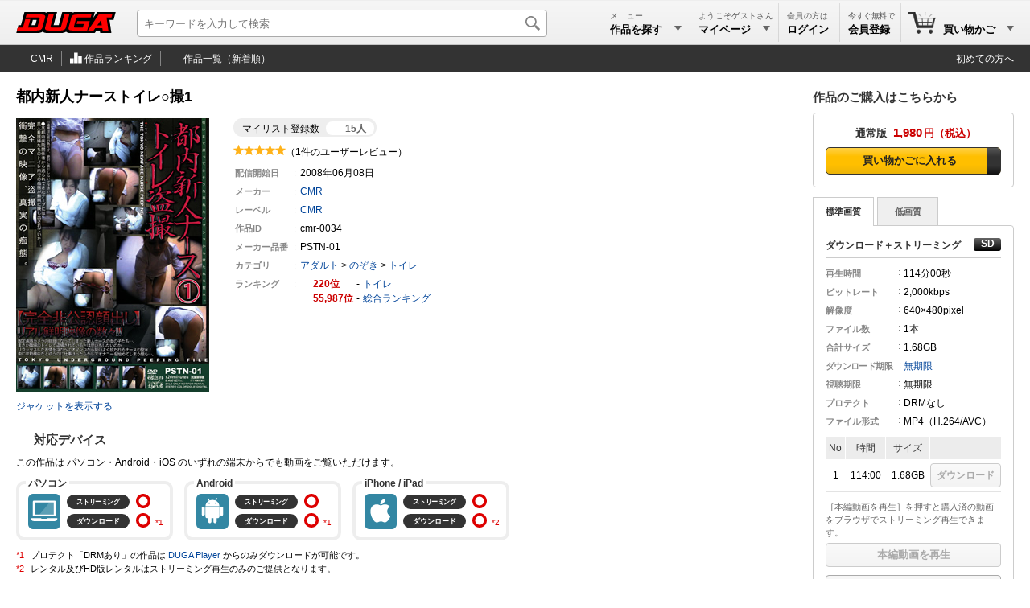

--- FILE ---
content_type: text/html; charset=utf-8
request_url: https://duga.jp/module/contentslist/contentsrelation.html?productid=cmr-0034&type=ppv&ajaxloadhtml=1
body_size: 5410
content:
<div class="liquidcontentslist" blockclass="contentslist" scroll="button">
			<div class="contentslist">
<a href="/ppv/peters-2206/" class="gaevent" ga_event_type="select_item" ga_item_list_id="contentsrelation" ga_item_list_name="関連商品">
<div class="image producthoverbox" pid="peters-2206" type="ppv" cid="100007"><img src="https://pic.duga.jp/unsecure/peters/2206/noauth/jacket_120.jpg" alt="女子トイレ覗き 放尿オナニー 30人" loading="lazy" /></div>
<div class="hover-box-preload peters-2206"></div>
<div class="title"><div class="status"></div>女子トイレ覗き 放尿オナニー 30人</div>
</a>
<div class="ratingstar"><img src="https://img.duga.jp/img/contents/score/5.0.gif" alt="5.0点" /></div>
<div class="mylist" translate="no">44</div>
<div class="money">300円～</div>
<style scoped>
.producthoverbox:hover + .peters-2206::after { content: ""; background-image: url(https://pic.duga.jp/unsecure/peters/2206/noauth/main.jpg); }
</style>
</div>
			<div class="contentslist">
<a href="/ppv/studioark-0052/" class="gaevent" ga_event_type="select_item" ga_item_list_id="contentsrelation" ga_item_list_name="関連商品">
<div class="image producthoverbox" pid="studioark-0052" type="ppv" cid="100007"><img src="https://pic.duga.jp/unsecure/studioark/0052/noauth/180x180.jpg" alt="【ネカフェオナニー】ズボラ系JDの過激電話オナニー" loading="lazy" /></div>
<div class="hover-box-preload studioark-0052"></div>
<div class="title"><div class="status"></div>【ネカフェオナニー】ズボラ系JDの過激電話オナニー</div>
</a>
<div class="ratingstar"><img src="https://img.duga.jp/img/contents/score/4.0.gif" alt="4.0点" /></div>
<div class="mylist" translate="no">11</div>
<div class="money">800円</div>
<style scoped>
.producthoverbox:hover + .studioark-0052::after { content: ""; background-image: url(https://pic.duga.jp/unsecure/studioark/0052/noauth/main.jpg); }
</style>
</div>
			<div class="contentslist">
<a href="/ppv/studioark-0017/" class="gaevent" ga_event_type="select_item" ga_item_list_id="contentsrelation" ga_item_list_name="関連商品">
<div class="image producthoverbox" pid="studioark-0017" type="ppv" cid="100007"><img src="https://pic.duga.jp/unsecure/studioark/0017/noauth/180x180.jpg" alt="思春期の女子の激しすぎる2回イキオナニー撮れました！" loading="lazy" /></div>
<div class="hover-box-preload studioark-0017"></div>
<div class="title"><div class="status"></div>思春期の女子の激しすぎる2回イキオナニー撮れました！</div>
</a>
<div class="ratingstar"><img src="https://img.duga.jp/img/contents/score/5.0.gif" alt="5.0点" /></div>
<div class="mylist" translate="no">35</div>
<div class="money">800円</div>
<style scoped>
.producthoverbox:hover + .studioark-0017::after { content: ""; background-image: url(https://pic.duga.jp/unsecure/studioark/0017/noauth/main.jpg); }
</style>
</div>
			<div class="contentslist">
<a href="/ppv/studioark-0042/" class="gaevent" ga_event_type="select_item" ga_item_list_id="contentsrelation" ga_item_list_name="関連商品">
<div class="image producthoverbox" pid="studioark-0042" type="ppv" cid="100007"><img src="https://pic.duga.jp/unsecure/studioark/0042/noauth/180x180.jpg" alt="いつも見かける人妻OLさんのトイレオナニー【個人撮影】" loading="lazy" /></div>
<div class="hover-box-preload studioark-0042"></div>
<div class="title"><div class="status"></div>いつも見かける人妻OLさんのトイレオナニー【個人撮影】</div>
</a>
<div class="ratingstar"><img src="https://img.duga.jp/img/contents/score/0.0.gif" alt="0.0点" /></div>
<div class="mylist" translate="no">10</div>
<div class="money">800円</div>
<style scoped>
.producthoverbox:hover + .studioark-0042::after { content: ""; background-image: url(https://pic.duga.jp/unsecure/studioark/0042/noauth/main.jpg); }
</style>
</div>
			<div class="contentslist">
<a href="/ppv/studioark-0002/" class="gaevent" ga_event_type="select_item" ga_item_list_id="contentsrelation" ga_item_list_name="関連商品">
<div class="image producthoverbox" pid="studioark-0002" type="ppv" cid="100007"><img src="https://pic.duga.jp/unsecure/studioark/0002/noauth/180x180.jpg" alt="【個人撮影】学校帰りの   未満   【思春期オナ】" loading="lazy" /></div>
<div class="hover-box-preload studioark-0002"></div>
<div class="title"><div class="status"></div>【個人撮影】学校帰りの   未満   【思春期オナ】</div>
</a>
<div class="ratingstar"><img src="https://img.duga.jp/img/contents/score/1.0.gif" alt="1.0点" /></div>
<div class="mylist" translate="no">18</div>
<div class="money">800円</div>
<style scoped>
.producthoverbox:hover + .studioark-0002::after { content: ""; background-image: url(https://pic.duga.jp/unsecure/studioark/0002/noauth/main.jpg); }
</style>
</div>
			<div class="contentslist">
<a href="/ppv/peters-2062/" class="gaevent" ga_event_type="select_item" ga_item_list_id="contentsrelation" ga_item_list_name="関連商品">
<div class="image producthoverbox" pid="peters-2062" type="ppv" cid="100007"><img src="https://pic.duga.jp/unsecure/peters/2062/noauth/jacket_120.jpg" alt="公園で性欲暴走 公衆トイレ放尿オナニー○撮" loading="lazy" /></div>
<div class="hover-box-preload peters-2062"></div>
<div class="title"><div class="status"></div>公園で性欲暴走 公衆トイレ放尿オナニー○撮</div>
</a>
<div class="ratingstar"><img src="https://img.duga.jp/img/contents/score/4.0.gif" alt="4.0点" /></div>
<div class="mylist" translate="no">123</div>
<div class="money">300円～</div>
<style scoped>
.producthoverbox:hover + .peters-2062::after { content: ""; background-image: url(https://pic.duga.jp/unsecure/peters/2062/noauth/main.jpg); }
</style>
</div>
			<div class="contentslist">
<a href="/ppv/peters-2439/" class="gaevent" ga_event_type="select_item" ga_item_list_id="contentsrelation" ga_item_list_name="関連商品">
<div class="image producthoverbox" pid="peters-2439" type="ppv" cid="0301"><img src="https://pic.duga.jp/unsecure/peters/2439/noauth/jacket_120.jpg" alt="公衆トイレ放尿オナニー覗き" loading="lazy" /></div>
<div class="hover-box-preload peters-2439"></div>
<div class="title"><div class="status"></div>公衆トイレ放尿オナニー覗き</div>
</a>
<div class="ratingstar"><img src="https://img.duga.jp/img/contents/score/4.5.gif" alt="4.5点" /></div>
<div class="mylist" translate="no">44</div>
<div class="money">500円～</div>
<style scoped>
.producthoverbox:hover + .peters-2439::after { content: ""; background-image: url(https://pic.duga.jp/unsecure/peters/2439/noauth/main.jpg); }
</style>
</div>
			<div class="contentslist">
<a href="/ppv/outside-0216/" class="gaevent" ga_event_type="select_item" ga_item_list_id="contentsrelation" ga_item_list_name="関連商品">
<div class="image producthoverbox" pid="outside-0216" type="ppv" cid="0301"><img src="https://pic.duga.jp/unsecure/outside/0216/noauth/180x180.jpg" alt="看護婦トイレ○撮 第2巻" loading="lazy" /></div>
<div class="hover-box-preload outside-0216"></div>
<div class="title"><div class="status"></div>看護婦トイレ○撮 第2巻</div>
</a>
<div class="ratingstar"><img src="https://img.duga.jp/img/contents/score/0.0.gif" alt="0.0点" /></div>
<div class="mylist" translate="no">11</div>
<div class="money">1,290円</div>
<style scoped>
.producthoverbox:hover + .outside-0216::after { content: ""; background-image: url(https://pic.duga.jp/unsecure/outside/0216/noauth/main.jpg); }
</style>
</div>
			<div class="contentslist">
<a href="/ppv/gurentai-0200/" class="gaevent" ga_event_type="select_item" ga_item_list_id="contentsrelation" ga_item_list_name="関連商品">
<div class="image producthoverbox" pid="gurentai-0200" type="ppv" cid="0301"><img src="https://pic.duga.jp/unsecure/gurentai/0200/noauth/jacket_120.jpg" alt="看護師大好物！トイレ○撮が好きなんです。" loading="lazy" /></div>
<div class="hover-box-preload gurentai-0200"></div>
<div class="title"><div class="status"></div>看護師大好物！トイレ○撮が好きなんです。</div>
</a>
<div class="ratingstar"><img src="https://img.duga.jp/img/contents/score/0.0.gif" alt="0.0点" /></div>
<div class="mylist" translate="no">21</div>
<div class="money">980円</div>
<style scoped>
.producthoverbox:hover + .gurentai-0200::after { content: ""; background-image: url(https://pic.duga.jp/unsecure/gurentai/0200/noauth/main.jpg); }
</style>
</div>
			<div class="contentslist">
<a href="/ppv/outside-0206/" class="gaevent" ga_event_type="select_item" ga_item_list_id="contentsrelation" ga_item_list_name="関連商品">
<div class="image producthoverbox" pid="outside-0206" type="ppv" cid="0301"><img src="https://pic.duga.jp/unsecure/outside/0206/noauth/180x180.jpg" alt="看護婦トイレ○撮 第1巻" loading="lazy" /></div>
<div class="hover-box-preload outside-0206"></div>
<div class="title"><div class="status"></div>看護婦トイレ○撮 第1巻</div>
</a>
<div class="ratingstar"><img src="https://img.duga.jp/img/contents/score/0.0.gif" alt="0.0点" /></div>
<div class="mylist" translate="no">5</div>
<div class="money">1,290円</div>
<style scoped>
.producthoverbox:hover + .outside-0206::after { content: ""; background-image: url(https://pic.duga.jp/unsecure/outside/0206/noauth/main.jpg); }
</style>
</div>
			<div class="contentslist">
<a href="/ppv/studioark-0029/" class="gaevent" ga_event_type="select_item" ga_item_list_id="contentsrelation" ga_item_list_name="関連商品">
<div class="image producthoverbox" pid="studioark-0029" type="ppv" cid="100007"><img src="https://pic.duga.jp/unsecure/studioark/0029/noauth/180x180.jpg" alt="人妻が、女友達の横でクチュクチュな衝撃オナニー！" loading="lazy" /></div>
<div class="hover-box-preload studioark-0029"></div>
<div class="title"><div class="status"></div>人妻が、女友達の横でクチュクチュな衝撃オナニー！</div>
</a>
<div class="ratingstar"><img src="https://img.duga.jp/img/contents/score/0.0.gif" alt="0.0点" /></div>
<div class="mylist" translate="no">10</div>
<div class="money">800円</div>
<style scoped>
.producthoverbox:hover + .studioark-0029::after { content: ""; background-image: url(https://pic.duga.jp/unsecure/studioark/0029/noauth/main.jpg); }
</style>
</div>
			<div class="contentslist">
<a href="/ppv/syukou-0036/" class="gaevent" ga_event_type="select_item" ga_item_list_id="contentsrelation" ga_item_list_name="関連商品">
<div class="image producthoverbox" pid="syukou-0036" type="ppv" cid="100007"><img src="https://pic.duga.jp/unsecure/syukou/0036/noauth/jacket_120.jpg" alt="女子寮のトイレオナニー○撮5" loading="lazy" /></div>
<div class="hover-box-preload syukou-0036"></div>
<div class="title"><div class="status"></div>女子寮のトイレオナニー○撮5</div>
</a>
<div class="ratingstar"><img src="https://img.duga.jp/img/contents/score/0.0.gif" alt="0.0点" /></div>
<div class="mylist" translate="no">21</div>
<div class="money">980円</div>
<style scoped>
.producthoverbox:hover + .syukou-0036::after { content: ""; background-image: url(https://pic.duga.jp/unsecure/syukou/0036/noauth/main.jpg); }
</style>
</div>
			<div class="contentslist">
<a href="/ppv/orustaksoft-1327/" class="gaevent" ga_event_type="select_item" ga_item_list_id="contentsrelation" ga_item_list_name="関連商品">
<div class="image producthoverbox" pid="orustaksoft-1327" type="ppv" cid="100007"><img src="https://pic.duga.jp/unsecure/orustaksoft/1327/noauth/jacket_120.jpg" alt="仕掛けカメラが撮らえた女性の真実！放尿ついでの自慰" loading="lazy" /></div>
<div class="hover-box-preload orustaksoft-1327"></div>
<div class="title"><div class="status"></div>仕掛けカメラが撮らえた女性の真実！放尿ついでの自慰</div>
</a>
<div class="ratingstar"><img src="https://img.duga.jp/img/contents/score/0.0.gif" alt="0.0点" /></div>
<div class="mylist" translate="no">9</div>
<div class="money">1,700円～</div>
<style scoped>
.producthoverbox:hover + .orustaksoft-1327::after { content: ""; background-image: url(https://pic.duga.jp/unsecure/orustaksoft/1327/noauth/main.jpg); }
</style>
</div>
			<div class="contentslist">
<a href="/ppv/studioark-0036/" class="gaevent" ga_event_type="select_item" ga_item_list_id="contentsrelation" ga_item_list_name="関連商品">
<div class="image producthoverbox" pid="studioark-0036" type="ppv" cid="100007"><img src="https://pic.duga.jp/unsecure/studioark/0036/noauth/180x180.jpg" alt="陰キャ「K」が友達に隠れてしている秘密（オナニー）。" loading="lazy" /></div>
<div class="hover-box-preload studioark-0036"></div>
<div class="title"><div class="status"></div>陰キャ「K」が友達に隠れてしている秘密（オナニー）。</div>
</a>
<div class="ratingstar"><img src="https://img.duga.jp/img/contents/score/0.0.gif" alt="0.0点" /></div>
<div class="mylist" translate="no">11</div>
<div class="money">800円</div>
<style scoped>
.producthoverbox:hover + .studioark-0036::after { content: ""; background-image: url(https://pic.duga.jp/unsecure/studioark/0036/noauth/main.jpg); }
</style>
</div>
			<div class="contentslist">
<a href="/ppv/sodcreate-7402/" class="gaevent" ga_event_type="select_item" ga_item_list_id="contentsrelation" ga_item_list_name="関連商品">
<div class="image producthoverbox" pid="sodcreate-7402" type="ppv" cid="100007"><img src="https://pic.duga.jp/unsecure/sodcreate/7402/noauth/jacket_120.jpg" alt="SOD女子社員【仕事風景同時視聴型】業務時間内オナニー" loading="lazy" /></div>
<div class="hover-box-preload sodcreate-7402"></div>
<div class="title"><div class="status"></div>SOD女子社員【仕事風景同時視聴型】業務時間内オナニー</div>
</a>
<div class="ratingstar"><img src="https://img.duga.jp/img/contents/score/2.0.gif" alt="2.0点" /></div>
<div class="mylist" translate="no">27</div>
<div class="money">300円～</div>
<style scoped>
.producthoverbox:hover + .sodcreate-7402::after { content: ""; background-image: url(https://pic.duga.jp/unsecure/sodcreate/7402/noauth/main.jpg); }
</style>
</div>
			<div class="contentslist">
<a href="/ppv/studioark-0035/" class="gaevent" ga_event_type="select_item" ga_item_list_id="contentsrelation" ga_item_list_name="関連商品">
<div class="image producthoverbox" pid="studioark-0035" type="ppv" cid="100007"><img src="https://pic.duga.jp/unsecure/studioark/0035/noauth/180x180.jpg" alt="テクニシャンのような手遣いで大開脚オナニー！" loading="lazy" /></div>
<div class="hover-box-preload studioark-0035"></div>
<div class="title"><div class="status"></div>テクニシャンのような手遣いで大開脚オナニー！</div>
</a>
<div class="ratingstar"><img src="https://img.duga.jp/img/contents/score/0.0.gif" alt="0.0点" /></div>
<div class="mylist" translate="no">15</div>
<div class="money">800円</div>
<style scoped>
.producthoverbox:hover + .studioark-0035::after { content: ""; background-image: url(https://pic.duga.jp/unsecure/studioark/0035/noauth/main.jpg); }
</style>
</div>
			<div class="contentslist">
<a href="/ppv/studioark-0030/" class="gaevent" ga_event_type="select_item" ga_item_list_id="contentsrelation" ga_item_list_name="関連商品">
<div class="image producthoverbox" pid="studioark-0030" type="ppv" cid="100007"><img src="https://pic.duga.jp/unsecure/studioark/0030/noauth/180x180.jpg" alt="人が来てもお構いなしで続ける細見美人の声漏れオナニー" loading="lazy" /></div>
<div class="hover-box-preload studioark-0030"></div>
<div class="title"><div class="status"></div>人が来てもお構いなしで続ける細見美人の声漏れオナニー</div>
</a>
<div class="ratingstar"><img src="https://img.duga.jp/img/contents/score/0.0.gif" alt="0.0点" /></div>
<div class="mylist" translate="no">24</div>
<div class="money">800円</div>
<style scoped>
.producthoverbox:hover + .studioark-0030::after { content: ""; background-image: url(https://pic.duga.jp/unsecure/studioark/0030/noauth/main.jpg); }
</style>
</div>
			<div class="contentslist">
<a href="/ppv/peters-2109/" class="gaevent" ga_event_type="select_item" ga_item_list_id="contentsrelation" ga_item_list_name="関連商品">
<div class="image producthoverbox" pid="peters-2109" type="ppv" cid="100007"><img src="https://pic.duga.jp/unsecure/peters/2109/noauth/jacket_120.jpg" alt="夏・海・ヌレ濡れおま○こ イキ狂いオナニー●撮" loading="lazy" /></div>
<div class="hover-box-preload peters-2109"></div>
<div class="title"><div class="status"></div>夏・海・ヌレ濡れおま○こ イキ狂いオナニー●撮</div>
</a>
<div class="ratingstar"><img src="https://img.duga.jp/img/contents/score/4.0.gif" alt="4.0点" /></div>
<div class="mylist" translate="no">89</div>
<div class="money">300円～</div>
<style scoped>
.producthoverbox:hover + .peters-2109::after { content: ""; background-image: url(https://pic.duga.jp/unsecure/peters/2109/noauth/main.jpg); }
</style>
</div>
			<div class="contentslist">
<a href="/ppv/kirin-0011/" class="gaevent" ga_event_type="select_item" ga_item_list_id="contentsrelation" ga_item_list_name="関連商品">
<div class="image producthoverbox" pid="kirin-0011" type="ppv" cid="100007"><img src="https://pic.duga.jp/unsecure/kirin/0011/noauth/jacket_120.jpg" alt="美女トイレオナニープレミアム2" loading="lazy" /></div>
<div class="hover-box-preload kirin-0011"></div>
<div class="title"><div class="status"></div>美女トイレオナニープレミアム2</div>
</a>
<div class="ratingstar"><img src="https://img.duga.jp/img/contents/score/4.0.gif" alt="4.0点" /></div>
<div class="mylist" translate="no">22</div>
<div class="money">2,490円</div>
<style scoped>
.producthoverbox:hover + .kirin-0011::after { content: ""; background-image: url(https://pic.duga.jp/unsecure/kirin/0011/noauth/main.jpg); }
</style>
</div>
			<div class="contentslist">
<a href="/ppv/studioark-0001/" class="gaevent" ga_event_type="select_item" ga_item_list_id="contentsrelation" ga_item_list_name="関連商品">
<div class="image producthoverbox" pid="studioark-0001" type="ppv" cid="100007"><img src="https://pic.duga.jp/unsecure/studioark/0001/noauth/180x180.jpg" alt="ネカフェでこんな美女が…！激エロ！！足広げオナニー！" loading="lazy" /></div>
<div class="hover-box-preload studioark-0001"></div>
<div class="title"><div class="status"></div>ネカフェでこんな美女が…！激エロ！！足広げオナニー！</div>
</a>
<div class="ratingstar"><img src="https://img.duga.jp/img/contents/score/0.0.gif" alt="0.0点" /></div>
<div class="mylist" translate="no">37</div>
<div class="money">800円</div>
<style scoped>
.producthoverbox:hover + .studioark-0001::after { content: ""; background-image: url(https://pic.duga.jp/unsecure/studioark/0001/noauth/main.jpg); }
</style>
</div>
			<div class="contentslist">
<a href="/ppv/mousouzoku2-0072/" class="gaevent" ga_event_type="select_item" ga_item_list_id="contentsrelation" ga_item_list_name="関連商品">
<div class="image producthoverbox" pid="mousouzoku2-0072" type="ppv" cid="100007"><img src="https://pic.duga.jp/unsecure/mousouzoku2/0072/noauth/jacket_120.jpg" alt="女性だらけのシェアハウス トイレオナニー" loading="lazy" /></div>
<div class="hover-box-preload mousouzoku2-0072"></div>
<div class="title"><div class="status"></div>女性だらけのシェアハウス トイレオナニー</div>
</a>
<div class="ratingstar"><img src="https://img.duga.jp/img/contents/score/0.0.gif" alt="0.0点" /></div>
<div class="mylist" translate="no">11</div>
<div class="money">324円～</div>
<style scoped>
.producthoverbox:hover + .mousouzoku2-0072::after { content: ""; background-image: url(https://pic.duga.jp/unsecure/mousouzoku2/0072/noauth/main.jpg); }
</style>
</div>
			<div class="contentslist">
<a href="/ppv/maniazero-0283/" class="gaevent" ga_event_type="select_item" ga_item_list_id="contentsrelation" ga_item_list_name="関連商品">
<div class="image producthoverbox" pid="maniazero-0283" type="ppv" cid="100007"><img src="https://pic.duga.jp/unsecure/maniazero/0283/noauth/jacket_120.jpg" alt="患者が仕掛けた熟女看護婦の変態トイレオナニー○撮1" loading="lazy" /></div>
<div class="hover-box-preload maniazero-0283"></div>
<div class="title"><div class="status"></div>患者が仕掛けた熟女看護婦の変態トイレオナニー○撮1</div>
</a>
<div class="ratingstar"><img src="https://img.duga.jp/img/contents/score/4.0.gif" alt="4.0点" /></div>
<div class="mylist" translate="no">34</div>
<div class="money">1,290円</div>
<style scoped>
.producthoverbox:hover + .maniazero-0283::after { content: ""; background-image: url(https://pic.duga.jp/unsecure/maniazero/0283/noauth/main.jpg); }
</style>
</div>
			<div class="contentslist">
<a href="/ppv/peters-2495/" class="gaevent" ga_event_type="select_item" ga_item_list_id="contentsrelation" ga_item_list_name="関連商品">
<div class="image producthoverbox" pid="peters-2495" type="ppv" cid="100007"><img src="https://pic.duga.jp/unsecure/peters/2495/noauth/jacket_120.jpg" alt="公園女子トイレ潜入オナニー観察" loading="lazy" /></div>
<div class="hover-box-preload peters-2495"></div>
<div class="title"><div class="status"><span class="state-seminew">準新作</span></div>公園女子トイレ潜入オナニー観察</div>
</a>
<div class="ratingstar"><img src="https://img.duga.jp/img/contents/score/4.0.gif" alt="4.0点" /></div>
<div class="mylist" translate="no">36</div>
<div class="money">500円～</div>
<style scoped>
.producthoverbox:hover + .peters-2495::after { content: ""; background-image: url(https://pic.duga.jp/unsecure/peters/2495/noauth/main.jpg); }
</style>
</div>
			<div class="contentslist">
<a href="/ppv/sodcreate-8069/" class="gaevent" ga_event_type="select_item" ga_item_list_id="contentsrelation" ga_item_list_name="関連商品">
<div class="image producthoverbox" pid="sodcreate-8069" type="ppv" cid="100007"><img src="https://pic.duga.jp/unsecure/sodcreate/8069/noauth/jacket_120.jpg" alt="SOD女子社員10名 業務時間内声ガマンオナニー報告3" loading="lazy" /></div>
<div class="hover-box-preload sodcreate-8069"></div>
<div class="title"><div class="status"></div>SOD女子社員10名 業務時間内声ガマンオナニー報告3</div>
</a>
<div class="ratingstar"><img src="https://img.duga.jp/img/contents/score/5.0.gif" alt="5.0点" /></div>
<div class="mylist" translate="no">26</div>
<div class="money">300円～</div>
<style scoped>
.producthoverbox:hover + .sodcreate-8069::after { content: ""; background-image: url(https://pic.duga.jp/unsecure/sodcreate/8069/noauth/main.jpg); }
</style>
</div>
			<div class="contentslist">
<a href="/ppv/peters-2087/" class="gaevent" ga_event_type="select_item" ga_item_list_id="contentsrelation" ga_item_list_name="関連商品">
<div class="image producthoverbox" pid="peters-2087" type="ppv" cid="100007"><img src="https://pic.duga.jp/unsecure/peters/2087/noauth/jacket_120.jpg" alt="出張先ビジネスホテル 無防備オナニー○撮" loading="lazy" /></div>
<div class="hover-box-preload peters-2087"></div>
<div class="title"><div class="status"></div>出張先ビジネスホテル 無防備オナニー○撮</div>
</a>
<div class="ratingstar"><img src="https://img.duga.jp/img/contents/score/4.5.gif" alt="4.5点" /></div>
<div class="mylist" translate="no">130</div>
<div class="money">300円～</div>
<style scoped>
.producthoverbox:hover + .peters-2087::after { content: ""; background-image: url(https://pic.duga.jp/unsecure/peters/2087/noauth/main.jpg); }
</style>
</div>
			<div class="contentslist">
<a href="/ppv/maniazero-0059/" class="gaevent" ga_event_type="select_item" ga_item_list_id="contentsrelation" ga_item_list_name="関連商品">
<div class="image producthoverbox" pid="maniazero-0059" type="ppv" cid="100007"><img src="https://pic.duga.jp/unsecure/maniazero/0059/noauth/jacket_120.jpg" alt="女達の隠された便所オナニー2" loading="lazy" /></div>
<div class="hover-box-preload maniazero-0059"></div>
<div class="title"><div class="status"></div>女達の隠された便所オナニー2</div>
</a>
<div class="ratingstar"><img src="https://img.duga.jp/img/contents/score/0.0.gif" alt="0.0点" /></div>
<div class="mylist" translate="no">5</div>
<div class="money">1,980円</div>
<style scoped>
.producthoverbox:hover + .maniazero-0059::after { content: ""; background-image: url(https://pic.duga.jp/unsecure/maniazero/0059/noauth/main.jpg); }
</style>
</div>
			<div class="contentslist">
<a href="/ppv/peters-1753/" class="gaevent" ga_event_type="select_item" ga_item_list_id="contentsrelation" ga_item_list_name="関連商品">
<div class="image producthoverbox" pid="peters-1753" type="ppv" cid="100007"><img src="https://pic.duga.jp/unsecure/peters/1753/noauth/jacket_120.jpg" alt="40人性欲剥き出しオナニー 個室ビデオ○撮8時間" loading="lazy" /></div>
<div class="hover-box-preload peters-1753"></div>
<div class="title"><div class="status"></div>40人性欲剥き出しオナニー 個室ビデオ○撮8時間</div>
</a>
<div class="ratingstar"><img src="https://img.duga.jp/img/contents/score/4.0.gif" alt="4.0点" /></div>
<div class="mylist" translate="no">193</div>
<div class="money">300円～</div>
<style scoped>
.producthoverbox:hover + .peters-1753::after { content: ""; background-image: url(https://pic.duga.jp/unsecure/peters/1753/noauth/main.jpg); }
</style>
</div>
			<div class="contentslist">
<a href="/ppv/kirin-0130/" class="gaevent" ga_event_type="select_item" ga_item_list_id="contentsrelation" ga_item_list_name="関連商品">
<div class="image producthoverbox" pid="kirin-0130" type="ppv" cid="100007"><img src="https://pic.duga.jp/unsecure/kirin/0130/noauth/jacket_120.jpg" alt="淫撮・ローアングルの全て こだわり厳選集 第参巻" loading="lazy" /></div>
<div class="hover-box-preload kirin-0130"></div>
<div class="title"><div class="status"></div>淫撮・ローアングルの全て こだわり厳選集 第参巻</div>
</a>
<div class="ratingstar"><img src="https://img.duga.jp/img/contents/score/3.0.gif" alt="3.0点" /></div>
<div class="mylist" translate="no">16</div>
<div class="money">2,490円</div>
<style scoped>
.producthoverbox:hover + .kirin-0130::after { content: ""; background-image: url(https://pic.duga.jp/unsecure/kirin/0130/noauth/main.jpg); }
</style>
</div>
			<div class="contentslist">
<a href="/ppv/studioark-0041/" class="gaevent" ga_event_type="select_item" ga_item_list_id="contentsrelation" ga_item_list_name="関連商品">
<div class="image producthoverbox" pid="studioark-0041" type="ppv" cid="03"><img src="https://pic.duga.jp/unsecure/studioark/0041/noauth/180x180.jpg" alt="家出？年頃の女子が声我慢オナニーする姿が可愛すぎる" loading="lazy" /></div>
<div class="hover-box-preload studioark-0041"></div>
<div class="title"><div class="status"></div>家出？年頃の女子が声我慢オナニーする姿が可愛すぎる</div>
</a>
<div class="ratingstar"><img src="https://img.duga.jp/img/contents/score/0.0.gif" alt="0.0点" /></div>
<div class="mylist" translate="no">3</div>
<div class="money">800円</div>
<style scoped>
.producthoverbox:hover + .studioark-0041::after { content: ""; background-image: url(https://pic.duga.jp/unsecure/studioark/0041/noauth/main.jpg); }
</style>
</div>
			<div class="contentslist">
<a href="/ppv/studioark-0046/" class="gaevent" ga_event_type="select_item" ga_item_list_id="contentsrelation" ga_item_list_name="関連商品">
<div class="image producthoverbox" pid="studioark-0046" type="ppv" cid="100007"><img src="https://pic.duga.jp/unsecure/studioark/0046/noauth/180x180.jpg" alt="【ネカフェオナニー】オ◯ンコいじりまくり！！" loading="lazy" /></div>
<div class="hover-box-preload studioark-0046"></div>
<div class="title"><div class="status"></div>【ネカフェオナニー】オ◯ンコいじりまくり！！</div>
</a>
<div class="ratingstar"><img src="https://img.duga.jp/img/contents/score/0.0.gif" alt="0.0点" /></div>
<div class="mylist" translate="no">5</div>
<div class="money">800円</div>
<style scoped>
.producthoverbox:hover + .studioark-0046::after { content: ""; background-image: url(https://pic.duga.jp/unsecure/studioark/0046/noauth/main.jpg); }
</style>
</div>
			<div class="contentslist">
<a href="/ppv/orustaksoft-1258/" class="gaevent" ga_event_type="select_item" ga_item_list_id="contentsrelation" ga_item_list_name="関連商品">
<div class="image producthoverbox" pid="orustaksoft-1258" type="ppv" cid="100007"><img src="https://pic.duga.jp/unsecure/orustaksoft/1258/noauth/jacket_120.jpg" alt="秘密の絶頂 便所オナニー" loading="lazy" /></div>
<div class="hover-box-preload orustaksoft-1258"></div>
<div class="title"><div class="status"></div>秘密の絶頂 便所オナニー</div>
</a>
<div class="ratingstar"><img src="https://img.duga.jp/img/contents/score/0.0.gif" alt="0.0点" /></div>
<div class="mylist" translate="no">21</div>
<div class="money">1,700円～</div>
<style scoped>
.producthoverbox:hover + .orustaksoft-1258::after { content: ""; background-image: url(https://pic.duga.jp/unsecure/orustaksoft/1258/noauth/main.jpg); }
</style>
</div>
			<div class="contentslist">
<a href="/ppv/shisatsu-0049/" class="gaevent" ga_event_type="select_item" ga_item_list_id="contentsrelation" ga_item_list_name="関連商品">
<div class="image producthoverbox" pid="shisatsu-0049" type="ppv" cid="100007"><img src="https://pic.duga.jp/unsecure/shisatsu/0049/noauth/180x180.jpg" alt="エリートOLのトイレ個室内内緒のオナニー覗き見" loading="lazy" /></div>
<div class="hover-box-preload shisatsu-0049"></div>
<div class="title"><div class="status"></div>エリートOLのトイレ個室内内緒のオナニー覗き見</div>
</a>
<div class="ratingstar"><img src="https://img.duga.jp/img/contents/score/0.0.gif" alt="0.0点" /></div>
<div class="mylist" translate="no">12</div>
<div class="money">980円</div>
<style scoped>
.producthoverbox:hover + .shisatsu-0049::after { content: ""; background-image: url(https://pic.duga.jp/unsecure/shisatsu/0049/noauth/main.jpg); }
</style>
</div>
			<div class="contentslist">
<a href="/ppv/sodcreate-8302/" class="gaevent" ga_event_type="select_item" ga_item_list_id="contentsrelation" ga_item_list_name="関連商品">
<div class="image producthoverbox" pid="sodcreate-8302" type="ppv" cid="100007"><img src="https://pic.duga.jp/unsecure/sodcreate/8302/noauth/jacket_120.jpg" alt="トイレ休憩中に絶頂していたSOD女子社員7名隠し撮り" loading="lazy" /></div>
<div class="hover-box-preload sodcreate-8302"></div>
<div class="title"><div class="status"></div>トイレ休憩中に絶頂していたSOD女子社員7名隠し撮り</div>
</a>
<div class="ratingstar"><img src="https://img.duga.jp/img/contents/score/0.0.gif" alt="0.0点" /></div>
<div class="mylist" translate="no">34</div>
<div class="money">300円～</div>
<style scoped>
.producthoverbox:hover + .sodcreate-8302::after { content: ""; background-image: url(https://pic.duga.jp/unsecure/sodcreate/8302/noauth/main.jpg); }
</style>
</div>
			<div class="contentslist">
<a href="/ppv/murayama-0020/" class="gaevent" ga_event_type="select_item" ga_item_list_id="contentsrelation" ga_item_list_name="関連商品">
<div class="image producthoverbox" pid="murayama-0020" type="ppv" cid="04"><img src="https://pic.duga.jp/unsecure/murayama/0020/noauth/jacket_120.jpg" alt="アイドル級美少女もえちゃんのゴツゴツ超極太うんこ" loading="lazy" /></div>
<div class="hover-box-preload murayama-0020"></div>
<div class="title"><div class="status"></div>アイドル級美少女もえちゃんのゴツゴツ超極太うんこ</div>
</a>
<div class="ratingstar"><img src="https://img.duga.jp/img/contents/score/4.5.gif" alt="4.5点" /></div>
<div class="mylist" translate="no">432</div>
<div class="money">1,480円～</div>
<style scoped>
.producthoverbox:hover + .murayama-0020::after { content: ""; background-image: url(https://pic.duga.jp/unsecure/murayama/0020/noauth/main.jpg); }
</style>
</div>
			<div class="contentslist">
<a href="/ppv/dynamiteep-0271/" class="gaevent" ga_event_type="select_item" ga_item_list_id="contentsrelation" ga_item_list_name="関連商品">
<div class="image producthoverbox" pid="dynamiteep-0271" type="ppv" cid="07"><img src="https://pic.duga.jp/unsecure/dynamiteep/0271/noauth/jacket_120.jpg" alt="早漏チ●ポ大好物！！五十路六十路 丸呑み吸引フェラ" loading="lazy" /></div>
<div class="hover-box-preload dynamiteep-0271"></div>
<div class="title"><div class="status"></div>早漏チ●ポ大好物！！五十路六十路 丸呑み吸引フェラ</div>
</a>
<div class="ratingstar"><img src="https://img.duga.jp/img/contents/score/5.0.gif" alt="5.0点" /></div>
<div class="mylist" translate="no">270</div>
<div class="money">300円～</div>
<style scoped>
.producthoverbox:hover + .dynamiteep-0271::after { content: ""; background-image: url(https://pic.duga.jp/unsecure/dynamiteep/0271/noauth/main.jpg); }
</style>
</div>
			<div class="contentslist">
<a href="/ppv/peters-2061/" class="gaevent" ga_event_type="select_item" ga_item_list_id="contentsrelation" ga_item_list_name="関連商品">
<div class="image producthoverbox" pid="peters-2061" type="ppv" cid="21"><img src="https://pic.duga.jp/unsecure/peters/2061/noauth/jacket_120.jpg" alt="指だけの激しい自画撮りオナニー 撮り下ろし20人SP" loading="lazy" /></div>
<div class="hover-box-preload peters-2061"></div>
<div class="title"><div class="status"></div>指だけの激しい自画撮りオナニー 撮り下ろし20人SP</div>
</a>
<div class="ratingstar"><img src="https://img.duga.jp/img/contents/score/3.0.gif" alt="3.0点" /></div>
<div class="mylist" translate="no">88</div>
<div class="money">300円～</div>
<style scoped>
.producthoverbox:hover + .peters-2061::after { content: ""; background-image: url(https://pic.duga.jp/unsecure/peters/2061/noauth/main.jpg); }
</style>
</div>
			<div class="contentslist">
<a href="/ppv/vr-0287/" class="gaevent" ga_event_type="select_item" ga_item_list_id="contentsrelation" ga_item_list_name="関連商品">
<div class="image producthoverbox" pid="vr-0287" type="ppv" cid="0401"><img src="https://pic.duga.jp/unsecure/vr/0287/noauth/180x180.jpg" alt="聖水顔騎株式会社 企画事業部編 有馬ひかり" loading="lazy" /><div class="onsale ppv"></div></div>
<div class="hover-box-preload vr-0287"></div>
<div class="title"><div class="status"></div>聖水顔騎株式会社 企画事業部編 有馬ひかり</div>
</a>
<div class="ratingstar"><img src="https://img.duga.jp/img/contents/score/3.5.gif" alt="3.5点" /></div>
<div class="mylist" translate="no">49</div>
<div class="money">1,295円～</div>
<style scoped>
.producthoverbox:hover + .vr-0287::after { content: ""; background-image: url(https://pic.duga.jp/unsecure/vr/0287/noauth/main.jpg); }
</style>
</div>
			<div class="contentslist">
<a href="/ppv/naniwa-0174/" class="gaevent" ga_event_type="select_item" ga_item_list_id="contentsrelation" ga_item_list_name="関連商品">
<div class="image producthoverbox" pid="naniwa-0174" type="ppv" cid="0301"><img src="https://pic.duga.jp/unsecure/naniwa/0174/noauth/jacket_120.jpg" alt="和式公衆便所 ベスト名場面総集編2" loading="lazy" /></div>
<div class="hover-box-preload naniwa-0174"></div>
<div class="title"><div class="status"></div>和式公衆便所 ベスト名場面総集編2</div>
</a>
<div class="ratingstar"><img src="https://img.duga.jp/img/contents/score/5.0.gif" alt="5.0点" /></div>
<div class="mylist" translate="no">64</div>
<div class="money">600円～</div>
<style scoped>
.producthoverbox:hover + .naniwa-0174::after { content: ""; background-image: url(https://pic.duga.jp/unsecure/naniwa/0174/noauth/main.jpg); }
</style>
</div>
			<div class="contentslist">
<a href="/ppv/kisyu-0258/" class="gaevent" ga_event_type="select_item" ga_item_list_id="contentsrelation" ga_item_list_name="関連商品">
<div class="image producthoverbox" pid="kisyu-0258" type="ppv" cid="0301"><img src="https://pic.duga.jp/unsecure/kisyu/0258/noauth/jacket_120.jpg" alt="全国○撮大図鑑 女子トイレ全集1" loading="lazy" /></div>
<div class="hover-box-preload kisyu-0258"></div>
<div class="title"><div class="status"></div>全国○撮大図鑑 女子トイレ全集1</div>
</a>
<div class="ratingstar"><img src="https://img.duga.jp/img/contents/score/0.0.gif" alt="0.0点" /></div>
<div class="mylist" translate="no">18</div>
<div class="money">1,980円</div>
<style scoped>
.producthoverbox:hover + .kisyu-0258::after { content: ""; background-image: url(https://pic.duga.jp/unsecure/kisyu/0258/noauth/main.jpg); }
</style>
</div>
			<div class="contentslist">
<a href="/ppv/syukou-0072/" class="gaevent" ga_event_type="select_item" ga_item_list_id="contentsrelation" ga_item_list_name="関連商品">
<div class="image producthoverbox" pid="syukou-0072" type="ppv" cid="100007"><img src="https://pic.duga.jp/unsecure/syukou/0072/noauth/jacket_120.jpg" alt="もの凄いオナニー4 ビデオボックスオナニー○撮ベスト" loading="lazy" /></div>
<div class="hover-box-preload syukou-0072"></div>
<div class="title"><div class="status"></div>もの凄いオナニー4 ビデオボックスオナニー○撮ベスト</div>
</a>
<div class="ratingstar"><img src="https://img.duga.jp/img/contents/score/0.0.gif" alt="0.0点" /></div>
<div class="mylist" translate="no">15</div>
<div class="money">980円</div>
<style scoped>
.producthoverbox:hover + .syukou-0072::after { content: ""; background-image: url(https://pic.duga.jp/unsecure/syukou/0072/noauth/main.jpg); }
</style>
</div>
			<div class="contentslist">
<a href="/ppv/peters-1897/" class="gaevent" ga_event_type="select_item" ga_item_list_id="contentsrelation" ga_item_list_name="関連商品">
<div class="image producthoverbox" pid="peters-1897" type="ppv" cid="100007"><img src="https://pic.duga.jp/unsecure/peters/1897/noauth/jacket_120.jpg" alt="性欲モンスター 公衆トイレ○撮オナニー" loading="lazy" /></div>
<div class="hover-box-preload peters-1897"></div>
<div class="title"><div class="status"></div>性欲モンスター 公衆トイレ○撮オナニー</div>
</a>
<div class="ratingstar"><img src="https://img.duga.jp/img/contents/score/4.5.gif" alt="4.5点" /></div>
<div class="mylist" translate="no">394</div>
<div class="money">300円～</div>
<style scoped>
.producthoverbox:hover + .peters-1897::after { content: ""; background-image: url(https://pic.duga.jp/unsecure/peters/1897/noauth/main.jpg); }
</style>
</div>
			<div class="contentslist">
<a href="/ppv/peters-2405/" class="gaevent" ga_event_type="select_item" ga_item_list_id="contentsrelation" ga_item_list_name="関連商品">
<div class="image producthoverbox" pid="peters-2405" type="ppv" cid="100007"><img src="https://pic.duga.jp/unsecure/peters/2405/noauth/jacket_120.jpg" alt="海の家潜入 水着娘イキ狂いオナニー IN湘南海岸" loading="lazy" /></div>
<div class="hover-box-preload peters-2405"></div>
<div class="title"><div class="status"></div>海の家潜入 水着娘イキ狂いオナニー IN湘南海岸</div>
</a>
<div class="ratingstar"><img src="https://img.duga.jp/img/contents/score/5.0.gif" alt="5.0点" /></div>
<div class="mylist" translate="no">44</div>
<div class="money">500円～</div>
<style scoped>
.producthoverbox:hover + .peters-2405::after { content: ""; background-image: url(https://pic.duga.jp/unsecure/peters/2405/noauth/main.jpg); }
</style>
</div>
			<div class="contentslist">
<a href="/ppv/jfuture-0045/" class="gaevent" ga_event_type="select_item" ga_item_list_id="contentsrelation" ga_item_list_name="関連商品">
<div class="image producthoverbox" pid="jfuture-0045" type="ppv" cid="100007"><img src="https://pic.duga.jp/unsecure/jfuture/0045/noauth/jacket_120.jpg" alt="都内某総合病院ナース達のトイレ痴態オナニー1" loading="lazy" /></div>
<div class="hover-box-preload jfuture-0045"></div>
<div class="title"><div class="status"></div>都内某総合病院ナース達のトイレ痴態オナニー1</div>
</a>
<div class="ratingstar"><img src="https://img.duga.jp/img/contents/score/0.0.gif" alt="0.0点" /></div>
<div class="mylist" translate="no">20</div>
<div class="money">1,780円</div>
<style scoped>
.producthoverbox:hover + .jfuture-0045::after { content: ""; background-image: url(https://pic.duga.jp/unsecure/jfuture/0045/noauth/main.jpg); }
</style>
</div>
			<div class="contentslist">
<a href="/ppv/spyeye-0288/" class="gaevent" ga_event_type="select_item" ga_item_list_id="contentsrelation" ga_item_list_name="関連商品">
<div class="image producthoverbox" pid="spyeye-0288" type="ppv" cid="100007"><img src="https://pic.duga.jp/unsecure/spyeye/0288/noauth/jacket_120.jpg" alt="激イキ！素人リアル自慰行為2" loading="lazy" /></div>
<div class="hover-box-preload spyeye-0288"></div>
<div class="title"><div class="status"></div>激イキ！素人リアル自慰行為2</div>
</a>
<div class="ratingstar"><img src="https://img.duga.jp/img/contents/score/0.0.gif" alt="0.0点" /></div>
<div class="mylist" translate="no">12</div>
<div class="money">980円</div>
<style scoped>
.producthoverbox:hover + .spyeye-0288::after { content: ""; background-image: url(https://pic.duga.jp/unsecure/spyeye/0288/noauth/main.jpg); }
</style>
</div>
			<div class="contentslist">
<a href="/ppv/peters-1629/" class="gaevent" ga_event_type="select_item" ga_item_list_id="contentsrelation" ga_item_list_name="関連商品">
<div class="image producthoverbox" pid="peters-1629" type="ppv" cid="100007"><img src="https://pic.duga.jp/unsecure/peters/1629/noauth/jacket_120.jpg" alt="アウトレット女子トイレ放尿オナニー○撮" loading="lazy" /></div>
<div class="hover-box-preload peters-1629"></div>
<div class="title"><div class="status"></div>アウトレット女子トイレ放尿オナニー○撮</div>
</a>
<div class="ratingstar"><img src="https://img.duga.jp/img/contents/score/4.0.gif" alt="4.0点" /></div>
<div class="mylist" translate="no">131</div>
<div class="money">300円～</div>
<style scoped>
.producthoverbox:hover + .peters-1629::after { content: ""; background-image: url(https://pic.duga.jp/unsecure/peters/1629/noauth/main.jpg); }
</style>
</div>
			<div class="contentslist">
<a href="/ppv/peters-1125/" class="gaevent" ga_event_type="select_item" ga_item_list_id="contentsrelation" ga_item_list_name="関連商品">
<div class="image producthoverbox" pid="peters-1125" type="ppv" cid="100007"><img src="https://pic.duga.jp/unsecure/peters/1125/noauth/jacket_120.jpg" alt="出張先で何度でも絶頂する素人オナニー○撮" loading="lazy" /></div>
<div class="hover-box-preload peters-1125"></div>
<div class="title"><div class="status"></div>出張先で何度でも絶頂する素人オナニー○撮</div>
</a>
<div class="ratingstar"><img src="https://img.duga.jp/img/contents/score/4.5.gif" alt="4.5点" /></div>
<div class="mylist" translate="no">147</div>
<div class="money">300円～</div>
<style scoped>
.producthoverbox:hover + .peters-1125::after { content: ""; background-image: url(https://pic.duga.jp/unsecure/peters/1125/noauth/main.jpg); }
</style>
</div>
			<div class="contentslist">
<a href="/ppv/syukou-0090/" class="gaevent" ga_event_type="select_item" ga_item_list_id="contentsrelation" ga_item_list_name="関連商品">
<div class="image producthoverbox" pid="syukou-0090" type="ppv" cid="100007"><img src="https://pic.duga.jp/unsecure/syukou/0090/noauth/jacket_120.jpg" alt="丸の内トイレ制服オナニー○撮11" loading="lazy" /></div>
<div class="hover-box-preload syukou-0090"></div>
<div class="title"><div class="status"></div>丸の内トイレ制服オナニー○撮11</div>
</a>
<div class="ratingstar"><img src="https://img.duga.jp/img/contents/score/0.0.gif" alt="0.0点" /></div>
<div class="mylist" translate="no">25</div>
<div class="money">980円～</div>
<style scoped>
.producthoverbox:hover + .syukou-0090::after { content: ""; background-image: url(https://pic.duga.jp/unsecure/syukou/0090/noauth/main.jpg); }
</style>
</div>
			<div class="contentslist">
<a href="/ppv/peters-1406/" class="gaevent" ga_event_type="select_item" ga_item_list_id="contentsrelation" ga_item_list_name="関連商品">
<div class="image producthoverbox" pid="peters-1406" type="ppv" cid="100007"><img src="https://pic.duga.jp/unsecure/peters/1406/noauth/jacket_120.jpg" alt="巨乳ビキニ女子！夏まっさかり！海の家オナニー隠し撮り" loading="lazy" /></div>
<div class="hover-box-preload peters-1406"></div>
<div class="title"><div class="status"></div>巨乳ビキニ女子！夏まっさかり！海の家オナニー隠し撮り</div>
</a>
<div class="ratingstar"><img src="https://img.duga.jp/img/contents/score/4.0.gif" alt="4.0点" /></div>
<div class="mylist" translate="no">115</div>
<div class="money">300円～</div>
<style scoped>
.producthoverbox:hover + .peters-1406::after { content: ""; background-image: url(https://pic.duga.jp/unsecure/peters/1406/noauth/main.jpg); }
</style>
</div>
			<div class="contentslist">
<a href="/ppv/gurentai-0050/" class="gaevent" ga_event_type="select_item" ga_item_list_id="contentsrelation" ga_item_list_name="関連商品">
<div class="image producthoverbox" pid="gurentai-0050" type="ppv" cid="03"><img src="https://pic.duga.jp/unsecure/gurentai/0050/noauth/180x180.jpg" alt="非悪 都内産婦人科○撮 Vol.2" loading="lazy" /></div>
<div class="hover-box-preload gurentai-0050"></div>
<div class="title"><div class="status"></div>非悪 都内産婦人科○撮 Vol.2</div>
</a>
<div class="ratingstar"><img src="https://img.duga.jp/img/contents/score/4.0.gif" alt="4.0点" /></div>
<div class="mylist" translate="no">21</div>
<div class="money">980円</div>
<style scoped>
.producthoverbox:hover + .gurentai-0050::after { content: ""; background-image: url(https://pic.duga.jp/unsecure/gurentai/0050/noauth/main.jpg); }
</style>
</div>
			<div class="contentslist">
<a href="/ppv/peters-1857/" class="gaevent" ga_event_type="select_item" ga_item_list_id="contentsrelation" ga_item_list_name="関連商品">
<div class="image producthoverbox" pid="peters-1857" type="ppv" cid="100007"><img src="https://pic.duga.jp/unsecure/peters/1857/noauth/jacket_120.jpg" alt="オナニー○撮 40人8時間" loading="lazy" /></div>
<div class="hover-box-preload peters-1857"></div>
<div class="title"><div class="status"></div>オナニー○撮 40人8時間</div>
</a>
<div class="ratingstar"><img src="https://img.duga.jp/img/contents/score/5.0.gif" alt="5.0点" /></div>
<div class="mylist" translate="no">77</div>
<div class="money">300円～</div>
<style scoped>
.producthoverbox:hover + .peters-1857::after { content: ""; background-image: url(https://pic.duga.jp/unsecure/peters/1857/noauth/main.jpg); }
</style>
</div>
			<div class="contentslist">
<a href="/ppv/peters-1646/" class="gaevent" ga_event_type="select_item" ga_item_list_id="contentsrelation" ga_item_list_name="関連商品">
<div class="image producthoverbox" pid="peters-1646" type="ppv" cid="100007"><img src="https://pic.duga.jp/unsecure/peters/1646/noauth/jacket_120.jpg" alt="性欲が抑えられない ビジネスホテル○撮オナニー" loading="lazy" /></div>
<div class="hover-box-preload peters-1646"></div>
<div class="title"><div class="status"></div>性欲が抑えられない ビジネスホテル○撮オナニー</div>
</a>
<div class="ratingstar"><img src="https://img.duga.jp/img/contents/score/5.0.gif" alt="5.0点" /></div>
<div class="mylist" translate="no">168</div>
<div class="money">300円～</div>
<style scoped>
.producthoverbox:hover + .peters-1646::after { content: ""; background-image: url(https://pic.duga.jp/unsecure/peters/1646/noauth/main.jpg); }
</style>
</div>
			<div class="contentslist">
<a href="/ppv/shinsyu-0141/" class="gaevent" ga_event_type="select_item" ga_item_list_id="contentsrelation" ga_item_list_name="関連商品">
<div class="image producthoverbox" pid="shinsyu-0141" type="ppv" cid="100007"><img src="https://pic.duga.jp/unsecure/shinsyu/0141/noauth/180x180.jpg" alt="秋葉原某雑居ビル 美少女メイド便所オナニー○撮4" loading="lazy" /></div>
<div class="hover-box-preload shinsyu-0141"></div>
<div class="title"><div class="status"></div>秋葉原某雑居ビル 美少女メイド便所オナニー○撮4</div>
</a>
<div class="ratingstar"><img src="https://img.duga.jp/img/contents/score/0.0.gif" alt="0.0点" /></div>
<div class="mylist" translate="no">10</div>
<div class="money">980円</div>
<style scoped>
.producthoverbox:hover + .shinsyu-0141::after { content: ""; background-image: url(https://pic.duga.jp/unsecure/shinsyu/0141/noauth/main.jpg); }
</style>
</div>
			<div class="contentslist">
<a href="/ppv/spider-0710/" class="gaevent" ga_event_type="select_item" ga_item_list_id="contentsrelation" ga_item_list_name="関連商品">
<div class="image producthoverbox" pid="spider-0710" type="ppv" cid="03"><img src="https://pic.duga.jp/unsecure/spider/0710/noauth/180x180.jpg" alt="女子○生限定！生のぞき女風呂43" loading="lazy" /></div>
<div class="hover-box-preload spider-0710"></div>
<div class="title"><div class="status"></div>女子○生限定！生のぞき女風呂43</div>
</a>
<div class="ratingstar"><img src="https://img.duga.jp/img/contents/score/0.0.gif" alt="0.0点" /></div>
<div class="mylist" translate="no">17</div>
<div class="money">980円</div>
<style scoped>
.producthoverbox:hover + .spider-0710::after { content: ""; background-image: url(https://pic.duga.jp/unsecure/spider/0710/noauth/main.jpg); }
</style>
</div>
			<div class="contentslist">
<a href="/ppv/gogos-2133/" class="gaevent" ga_event_type="select_item" ga_item_list_id="contentsrelation" ga_item_list_name="関連商品">
<div class="image producthoverbox" pid="gogos-2133" type="ppv" cid="07"><img src="https://pic.duga.jp/unsecure/gogos/2133/noauth/jacket_120.jpg" alt="既婚者マッチングアプリ08" loading="lazy" /></div>
<div class="hover-box-preload gogos-2133"></div>
<div class="title"><div class="status"><span class="state-seminew">準新作</span></div>既婚者マッチングアプリ08</div>
</a>
<div class="ratingstar"><img src="https://img.duga.jp/img/contents/score/0.0.gif" alt="0.0点" /></div>
<div class="mylist" translate="no">18</div>
<div class="money">500円～</div>
<style scoped>
.producthoverbox:hover + .gogos-2133::after { content: ""; background-image: url(https://pic.duga.jp/unsecure/gogos/2133/noauth/main.jpg); }
</style>
</div>
			<div class="contentslist">
<a href="/ppv/peters-1966/" class="gaevent" ga_event_type="select_item" ga_item_list_id="contentsrelation" ga_item_list_name="関連商品">
<div class="image producthoverbox" pid="peters-1966" type="ppv" cid="1301"><img src="https://pic.duga.jp/unsecure/peters/1966/noauth/jacket_120.jpg" alt="全裸でおま○こ丸見え大開脚 おっぱい揉みっ放し 50人" loading="lazy" /></div>
<div class="hover-box-preload peters-1966"></div>
<div class="title"><div class="status"></div>全裸でおま○こ丸見え大開脚 おっぱい揉みっ放し 50人</div>
</a>
<div class="ratingstar"><img src="https://img.duga.jp/img/contents/score/4.0.gif" alt="4.0点" /></div>
<div class="mylist" translate="no">620</div>
<div class="money">300円～</div>
<style scoped>
.producthoverbox:hover + .peters-1966::after { content: ""; background-image: url(https://pic.duga.jp/unsecure/peters/1966/noauth/main.jpg); }
</style>
</div>
			<div class="contentslist">
<a href="/ppv/jukumitsu-0490/" class="gaevent" ga_event_type="select_item" ga_item_list_id="contentsrelation" ga_item_list_name="関連商品">
<div class="image producthoverbox" pid="jukumitsu-0490" type="ppv" cid="07"><img src="https://pic.duga.jp/unsecure/jukumitsu/0490/noauth/jacket_120.jpg" alt="熟蜜のヒミツ まゆ" loading="lazy" /></div>
<div class="hover-box-preload jukumitsu-0490"></div>
<div class="title"><div class="status"></div>熟蜜のヒミツ まゆ</div>
</a>
<div class="ratingstar"><img src="https://img.duga.jp/img/contents/score/4.5.gif" alt="4.5点" /></div>
<div class="mylist" translate="no">349</div>
<div class="money">300円～</div>
<style scoped>
.producthoverbox:hover + .jukumitsu-0490::after { content: ""; background-image: url(https://pic.duga.jp/unsecure/jukumitsu/0490/noauth/main.jpg); }
</style>
</div>
			<div class="contentslist">
<a href="/ppv/scicheratt-0093/" class="gaevent" ga_event_type="select_item" ga_item_list_id="contentsrelation" ga_item_list_name="関連商品">
<div class="image producthoverbox" pid="scicheratt-0093" type="ppv" cid="04"><img src="https://pic.duga.jp/unsecure/scicheratt/0093/noauth/jacket_120.jpg" alt="素人排泄メモワール いずみ" loading="lazy" /></div>
<div class="hover-box-preload scicheratt-0093"></div>
<div class="title"><div class="status"><span class="state-seminew">準新作</span></div>素人排泄メモワール いずみ</div>
</a>
<div class="ratingstar"><img src="https://img.duga.jp/img/contents/score/0.0.gif" alt="0.0点" /></div>
<div class="mylist" translate="no">11</div>
<div class="money">3,980円</div>
<style scoped>
.producthoverbox:hover + .scicheratt-0093::after { content: ""; background-image: url(https://pic.duga.jp/unsecure/scicheratt/0093/noauth/main.jpg); }
</style>
</div>
			<div class="contentslist">
<a href="/ppv/gogos-0854/" class="gaevent" ga_event_type="select_item" ga_item_list_id="contentsrelation" ga_item_list_name="関連商品">
<div class="image producthoverbox" pid="gogos-0854" type="ppv" cid="07"><img src="https://pic.duga.jp/unsecure/gogos/0854/noauth/jacket_120.jpg" alt="一般応募人妻 猥褻面接［七］" loading="lazy" /></div>
<div class="hover-box-preload gogos-0854"></div>
<div class="title"><div class="status"></div>一般応募人妻 猥褻面接［七］</div>
</a>
<div class="ratingstar"><img src="https://img.duga.jp/img/contents/score/4.0.gif" alt="4.0点" /></div>
<div class="mylist" translate="no">22</div>
<div class="money">300円～</div>
<style scoped>
.producthoverbox:hover + .gogos-0854::after { content: ""; background-image: url(https://pic.duga.jp/unsecure/gogos/0854/noauth/main.jpg); }
</style>
</div>
			<div class="contentslist">
<a href="/ppv/akujooshioki-0001/" class="gaevent" ga_event_type="select_item" ga_item_list_id="contentsrelation" ga_item_list_name="関連商品">
<div class="image producthoverbox" pid="akujooshioki-0001" type="ppv" cid="100018"><img src="https://pic.duga.jp/unsecure/akujooshioki/0001/noauth/jacket_120.jpg" alt="【個撮】絵里子の不倫謝罪 ～浣腸で償います～" loading="lazy" /></div>
<div class="hover-box-preload akujooshioki-0001"></div>
<div class="title"><div class="status"></div>【個撮】絵里子の不倫謝罪 ～浣腸で償います～</div>
</a>
<div class="ratingstar"><img src="https://img.duga.jp/img/contents/score/0.0.gif" alt="0.0点" /></div>
<div class="mylist" translate="no">80</div>
<div class="money">2,480円～</div>
<style scoped>
.producthoverbox:hover + .akujooshioki-0001::after { content: ""; background-image: url(https://pic.duga.jp/unsecure/akujooshioki/0001/noauth/main.jpg); }
</style>
</div>
			<div class="contentslist">
<a href="/ppv/radix-1779/" class="gaevent" ga_event_type="select_item" ga_item_list_id="contentsrelation" ga_item_list_name="関連商品">
<div class="image producthoverbox" pid="radix-1779" type="ppv" cid="10"><img src="https://pic.duga.jp/unsecure/radix/1779/noauth/jacket_120.jpg" alt="男子女子 思春期のモッコリ 渚みつき" loading="lazy" /><div class="onsale ppv"></div></div>
<div class="hover-box-preload radix-1779"></div>
<div class="title"><div class="status"></div>男子女子 思春期のモッコリ 渚みつき</div>
</a>
<div class="ratingstar"><img src="https://img.duga.jp/img/contents/score/0.0.gif" alt="0.0点" /></div>
<div class="mylist" translate="no">18</div>
<div class="money">154円～</div>
<style scoped>
.producthoverbox:hover + .radix-1779::after { content: ""; background-image: url(https://pic.duga.jp/unsecure/radix/1779/noauth/main.jpg); }
</style>
</div>
	</div>


--- FILE ---
content_type: image/svg+xml
request_url: https://img.duga.jp/img/contents/device/ios.svg
body_size: 1515
content:
<?xml version="1.0" standalone="no"?>
<!-- Created by DUGA "https://duga.jp" Copyright (C) 2021 Apex Inc. -->
<!DOCTYPE svg PUBLIC "-//W3C//DTD SVG 1.1//EN" "http://www.w3.org/Graphics/SVG/1.1/DTD/svg11.dtd">
<svg viewBox="0 0 132 132" version="1.1" xmlns="http://www.w3.org/2000/svg" xmlns:xlink="http://www.w3.org/1999/xlink" xml:space="preserve" x="0px" y="0px">
	<path d="M 84.5922 17 L 84.6663 18.8441 L 84.6663 20.7631 C 84.3699 25.1242 82.9373 29.61 78.8867 33.9711 C 77.0343 35.915 75.0584 37.4102 73.1566 38.3821 C 72.144 38.9055 71.1066 39.3042 70.1187 39.6032 C 69.2542 39.8525 66.9819 40.3509 65.8458 40.3509 L 64.8825 40.3509 L 64.7096 38.407 L 64.7096 36.6127 C 64.9813 32.2267 66.9078 27.7409 71.2795 23.3548 C 73.0578 21.5356 74.9596 20.14 76.7874 19.218 C 79.0102 18.0467 81.2825 17.3738 83.5301 17.1246 C 83.8018 17.0997 84.1476 17.0498 84.444 17 L 84.5922 17 ZM 53.3976 40.284 C 54.2868 40.3837 55.3241 40.6329 56.2379 40.8572 C 57.7446 41.231 59.3006 41.9537 60.8319 42.5767 C 62.5114 43.2496 64.4874 44.1717 66.2163 44.1717 C 66.2657 44.1717 66.3892 44.1717 66.8337 44.1467 C 70.3657 43.8726 73.9717 41.6048 77.553 40.8323 C 77.9976 40.7326 78.4422 40.6329 78.8867 40.5581 C 79.0102 40.5332 81.8012 40.1345 82.6163 40.1345 L 85.7036 40.1345 C 91.8042 40.5083 98.2753 42.4272 104.0054 49.5795 C 100.7452 51.7725 96.9416 55.71 95.3855 58.9498 C 95.1633 59.4233 94.8916 59.9217 94.694 60.4201 C 94.447 60.9933 94.2247 61.6412 94.0271 62.2642 C 93.8295 62.8873 93.6319 63.585 93.5331 64.2579 C 93.4837 64.6317 93.2121 66.2017 93.2121 66.8497 L 93.2121 69.4415 C 93.3355 70.5878 93.4096 71.784 93.6813 72.9553 C 93.8048 73.5783 94.0024 74.2263 94.2 74.8742 C 94.3976 75.4474 94.6199 76.0455 94.8669 76.6187 C 95.0645 77.0672 95.2868 77.5407 95.5337 77.9893 C 95.7313 78.3631 95.9783 78.7369 96.2006 79.1357 C 98.547 83.0482 103.0916 86.3627 106.5 88.0573 L 106.5 88.1072 C 104.6723 93.2409 102.2765 98.3497 98.4235 103.4585 C 94.1259 109.0906 88.8651 114 83.8512 114 C 80.3934 114 75.7253 111.8568 72.5392 110.7104 C 71.4277 110.3117 70.2175 110.0874 69.0813 110.0127 C 68.859 110.0127 68.4145 109.9628 68.3404 109.9628 L 66.1175 109.9628 C 63.4994 110.1123 60.8319 110.9347 58.2139 111.9814 C 57.3247 112.3303 56.4849 112.729 55.6205 113.053 C 54.2374 113.5763 52.7554 113.8505 51.3476 113.9751 L 50.4584 114 C 49.347 114 48.2602 113.8255 47.1982 113.4766 C 39.8874 111.2089 34.1819 101.5894 31.1193 95.5834 C 28.0813 89.6523 26.1301 83.6214 25.1422 77.6653 C 24.8458 75.7713 24.6482 73.8275 24.5247 71.9335 L 24.5 66.7001 C 24.8952 60.6942 26.1301 54.6384 31.1193 48.6325 C 33.3422 45.9161 35.9602 44.0221 38.4054 42.7761 C 39.8379 42.0285 41.4187 41.4304 42.8759 41.0565 C 43.6169 40.8572 44.4319 40.6827 45.2223 40.5332 C 45.3458 40.5083 48.1121 40.1345 48.9024 40.1345 L 51.6934 40.1345 C 51.7675 40.1345 52.8295 40.2342 53.3976 40.284 Z" fill="#ffffff"/>
</svg>

--- FILE ---
content_type: image/svg+xml
request_url: https://img.duga.jp/img/icon/svg/camera.svg
body_size: 535
content:
<?xml version="1.0" standalone="no"?>
<!-- Created by DUGA "https://duga.jp" Copyright (C) 2020 Apex Inc. -->
<!DOCTYPE svg PUBLIC "-//W3C//DTD SVG 1.1//EN" "http://www.w3.org/Graphics/SVG/1.1/DTD/svg11.dtd">
<svg viewBox="0 0 300 300" version="1.1" xmlns="http://www.w3.org/2000/svg" xmlns:xlink="http://www.w3.org/1999/xlink" xml:space="preserve" x="0px" y="0px">
	<path d="M 85 161 C 85 125.101 114.101 96 150 96 C 185.899 96 215 125.101 215 161 C 215 196.899 185.899 226 150 226 C 114.101 226 85 196.899 85 161 ZM 46 63 C 31.6404 63 20 74.6404 20 89 L 20 237 C 20 251.3596 31.6404 263 46 263 L 254 263 C 268.3596 263 280 251.3596 280 237 L 280 89 C 280 74.6404 268.3596 63 254 63 L 213.375 63 L 189.8125 33 L 110.1875 33 L 86.625 63 L 46 63 ZM 108.5625 161 C 108.5625 183.8856 127.1144 202.4375 150 202.4375 C 172.8856 202.4375 191.4375 183.8856 191.4375 161 C 191.4375 138.1144 172.8856 119.5625 150 119.5625 C 127.1144 119.5625 108.5625 138.1144 108.5625 161 Z" fill="#333333"/>
</svg>